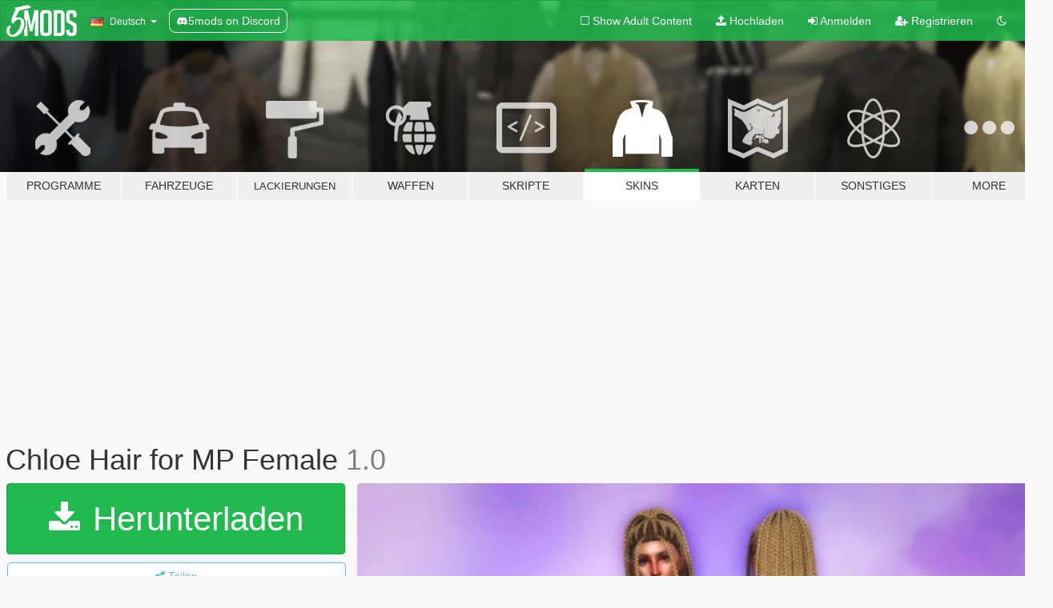

--- FILE ---
content_type: text/html; charset=utf-8
request_url: https://de.gta5-mods.com/player/chloe-hair-for-mp-female
body_size: 11117
content:

<!DOCTYPE html>
<html lang="de" dir="ltr">
<head>
	<title>
		Chloe Hair for MP Female - GTA5-Mods.com
	</title>

		<script
		  async
		  src="https://hb.vntsm.com/v4/live/vms/sites/gta5-mods.com/index.js"
        ></script>

        <script>
          self.__VM = self.__VM || [];
          self.__VM.push(function (admanager, scope) {
            scope.Config.buildPlacement((configBuilder) => {
              configBuilder.add("billboard");
              configBuilder.addDefaultOrUnique("mobile_mpu").setBreakPoint("mobile")
            }).display("top-ad");

            scope.Config.buildPlacement((configBuilder) => {
              configBuilder.add("leaderboard");
              configBuilder.addDefaultOrUnique("mobile_mpu").setBreakPoint("mobile")
            }).display("central-ad");

            scope.Config.buildPlacement((configBuilder) => {
              configBuilder.add("mpu");
              configBuilder.addDefaultOrUnique("mobile_mpu").setBreakPoint("mobile")
            }).display("side-ad");

            scope.Config.buildPlacement((configBuilder) => {
              configBuilder.add("leaderboard");
              configBuilder.addDefaultOrUnique("mpu").setBreakPoint({ mediaQuery: "max-width:1200px" })
            }).display("central-ad-2");

            scope.Config.buildPlacement((configBuilder) => {
              configBuilder.add("leaderboard");
              configBuilder.addDefaultOrUnique("mobile_mpu").setBreakPoint("mobile")
            }).display("bottom-ad");

            scope.Config.buildPlacement((configBuilder) => {
              configBuilder.add("desktop_takeover");
              configBuilder.addDefaultOrUnique("mobile_takeover").setBreakPoint("mobile")
            }).display("takeover-ad");

            scope.Config.get('mpu').display('download-ad-1');
          });
        </script>

	<meta charset="utf-8">
	<meta name="viewport" content="width=320, initial-scale=1.0, maximum-scale=1.0">
	<meta http-equiv="X-UA-Compatible" content="IE=edge">
	<meta name="msapplication-config" content="none">
	<meta name="theme-color" content="#20ba4e">
	<meta name="msapplication-navbutton-color" content="#20ba4e">
	<meta name="apple-mobile-web-app-capable" content="yes">
	<meta name="apple-mobile-web-app-status-bar-style" content="#20ba4e">
	<meta name="csrf-param" content="authenticity_token" />
<meta name="csrf-token" content="Uv9o/l5i+ADkufVLZVR1TVEjBmW9ryOkQnQwCHxFjdDHkqh0GY86heyPJuS2aAbHh2pjaXP74IKCQBOxEvtPGA==" />
	    <!--suppress ALL -->

    <meta property="og:url" content="https://de.gta5-mods.com/player/chloe-hair-for-mp-female">
    <meta property="og:title" content="Chloe Hair for MP Female">
    <meta property="og:description" content="🧁 Join my discord for more !  ★    ⋆ ✧About this mod: all LODS, optimized textures and mesh Made for MP Female vanilla body 3 hairstyle color options [ vanilla / dark roots / ombre ]   ⋆ Conversions from The Sims 4 to GTA V: TS4 Mesh &amp;amp; Textures credits: Simpliciaty Converted &amp;amp; Rigged by JinxStore   ⋆ ✧Installation methods:  a) [FiveM/SP] Add files to existing or new Durty Cloth Tool project. Save and stream it to SP or Fiv...">
    <meta property="og:site_name" content="GTA5-Mods.com">
    <meta property="og:image" content="https://img.gta5-mods.com/q75/images/chloe-hair-for-mp-female/92710c-8.png">

    <meta name="twitter:card" content="summary_large_image">
    <meta name="twitter:site" content="@5mods">
    <meta name="twitter:title" content="Chloe Hair for MP Female">
    <meta name="twitter:description" content="🧁 Join my discord for more !  ★    ⋆ ✧About this mod: all LODS, optimized textures and mesh Made for MP Female vanilla body 3 hairstyle color options [ vanilla / dark roots / ombre ]   ⋆ Conversions from The Sims 4 to GTA V: TS4 Mesh &amp;amp; Textures credits: Simpliciaty Converted &amp;amp; Rigged by JinxStore   ⋆ ✧Installation methods:  a) [FiveM/SP] Add files to existing or new Durty Cloth Tool project. Save and stream it to SP or Fiv...">
    <meta name="twitter:image" content="https://img.gta5-mods.com/q75/images/chloe-hair-for-mp-female/92710c-8.png">


	<link rel="shortcut icon" type="image/x-icon" href="https://images.gta5-mods.com/icons/favicon.png">
	<link rel="stylesheet" media="screen" href="/assets/application-7e510725ebc5c55e88a9fd87c027a2aa9e20126744fbac89762e0fd54819c399.css" />
	    <link rel="alternate" hreflang="id" href="https://id.gta5-mods.com/player/chloe-hair-for-mp-female">
    <link rel="alternate" hreflang="ms" href="https://ms.gta5-mods.com/player/chloe-hair-for-mp-female">
    <link rel="alternate" hreflang="bg" href="https://bg.gta5-mods.com/player/chloe-hair-for-mp-female">
    <link rel="alternate" hreflang="ca" href="https://ca.gta5-mods.com/player/chloe-hair-for-mp-female">
    <link rel="alternate" hreflang="cs" href="https://cs.gta5-mods.com/player/chloe-hair-for-mp-female">
    <link rel="alternate" hreflang="da" href="https://da.gta5-mods.com/player/chloe-hair-for-mp-female">
    <link rel="alternate" hreflang="de" href="https://de.gta5-mods.com/player/chloe-hair-for-mp-female">
    <link rel="alternate" hreflang="el" href="https://el.gta5-mods.com/player/chloe-hair-for-mp-female">
    <link rel="alternate" hreflang="en" href="https://www.gta5-mods.com/player/chloe-hair-for-mp-female">
    <link rel="alternate" hreflang="es" href="https://es.gta5-mods.com/player/chloe-hair-for-mp-female">
    <link rel="alternate" hreflang="fr" href="https://fr.gta5-mods.com/player/chloe-hair-for-mp-female">
    <link rel="alternate" hreflang="gl" href="https://gl.gta5-mods.com/player/chloe-hair-for-mp-female">
    <link rel="alternate" hreflang="ko" href="https://ko.gta5-mods.com/player/chloe-hair-for-mp-female">
    <link rel="alternate" hreflang="hi" href="https://hi.gta5-mods.com/player/chloe-hair-for-mp-female">
    <link rel="alternate" hreflang="it" href="https://it.gta5-mods.com/player/chloe-hair-for-mp-female">
    <link rel="alternate" hreflang="hu" href="https://hu.gta5-mods.com/player/chloe-hair-for-mp-female">
    <link rel="alternate" hreflang="mk" href="https://mk.gta5-mods.com/player/chloe-hair-for-mp-female">
    <link rel="alternate" hreflang="nl" href="https://nl.gta5-mods.com/player/chloe-hair-for-mp-female">
    <link rel="alternate" hreflang="nb" href="https://no.gta5-mods.com/player/chloe-hair-for-mp-female">
    <link rel="alternate" hreflang="pl" href="https://pl.gta5-mods.com/player/chloe-hair-for-mp-female">
    <link rel="alternate" hreflang="pt-BR" href="https://pt.gta5-mods.com/player/chloe-hair-for-mp-female">
    <link rel="alternate" hreflang="ro" href="https://ro.gta5-mods.com/player/chloe-hair-for-mp-female">
    <link rel="alternate" hreflang="ru" href="https://ru.gta5-mods.com/player/chloe-hair-for-mp-female">
    <link rel="alternate" hreflang="sl" href="https://sl.gta5-mods.com/player/chloe-hair-for-mp-female">
    <link rel="alternate" hreflang="fi" href="https://fi.gta5-mods.com/player/chloe-hair-for-mp-female">
    <link rel="alternate" hreflang="sv" href="https://sv.gta5-mods.com/player/chloe-hair-for-mp-female">
    <link rel="alternate" hreflang="vi" href="https://vi.gta5-mods.com/player/chloe-hair-for-mp-female">
    <link rel="alternate" hreflang="tr" href="https://tr.gta5-mods.com/player/chloe-hair-for-mp-female">
    <link rel="alternate" hreflang="uk" href="https://uk.gta5-mods.com/player/chloe-hair-for-mp-female">
    <link rel="alternate" hreflang="zh-CN" href="https://zh.gta5-mods.com/player/chloe-hair-for-mp-female">

  <script src="/javascripts/ads.js"></script>

		<!-- Nexus Google Tag Manager -->
		<script nonce="true">
//<![CDATA[
				window.dataLayer = window.dataLayer || [];

						window.dataLayer.push({
								login_status: 'Guest',
								user_id: undefined,
								gta5mods_id: undefined,
						});

//]]>
</script>
		<script nonce="true">
//<![CDATA[
				(function(w,d,s,l,i){w[l]=w[l]||[];w[l].push({'gtm.start':
				new Date().getTime(),event:'gtm.js'});var f=d.getElementsByTagName(s)[0],
				j=d.createElement(s),dl=l!='dataLayer'?'&l='+l:'';j.async=true;j.src=
				'https://www.googletagmanager.com/gtm.js?id='+i+dl;f.parentNode.insertBefore(j,f);
				})(window,document,'script','dataLayer','GTM-KCVF2WQ');

//]]>
</script>		<!-- End Nexus Google Tag Manager -->
</head>
<body class=" de">
	<!-- Google Tag Manager (noscript) -->
	<noscript><iframe src="https://www.googletagmanager.com/ns.html?id=GTM-KCVF2WQ"
										height="0" width="0" style="display:none;visibility:hidden"></iframe></noscript>
	<!-- End Google Tag Manager (noscript) -->

<div id="page-cover"></div>
<div id="page-loading">
	<span class="graphic"></span>
	<span class="message">Wird geladen...</span>
</div>

<div id="page-cover"></div>

<nav id="main-nav" class="navbar navbar-default">
  <div class="container">
    <div class="navbar-header">
      <a class="navbar-brand" href="/"></a>

      <ul class="nav navbar-nav">
        <li id="language-dropdown" class="dropdown">
          <a href="#language" class="dropdown-toggle" data-toggle="dropdown">
            <span class="famfamfam-flag-de icon"></span>&nbsp;
            <span class="language-name">Deutsch</span>
            <span class="caret"></span>
          </a>

          <ul class="dropdown-menu dropdown-menu-with-footer">
                <li>
                  <a href="https://id.gta5-mods.com/player/chloe-hair-for-mp-female">
                    <span class="famfamfam-flag-id"></span>
                    <span class="language-name">Bahasa Indonesia</span>
                  </a>
                </li>
                <li>
                  <a href="https://ms.gta5-mods.com/player/chloe-hair-for-mp-female">
                    <span class="famfamfam-flag-my"></span>
                    <span class="language-name">Bahasa Melayu</span>
                  </a>
                </li>
                <li>
                  <a href="https://bg.gta5-mods.com/player/chloe-hair-for-mp-female">
                    <span class="famfamfam-flag-bg"></span>
                    <span class="language-name">Български</span>
                  </a>
                </li>
                <li>
                  <a href="https://ca.gta5-mods.com/player/chloe-hair-for-mp-female">
                    <span class="famfamfam-flag-catalonia"></span>
                    <span class="language-name">Català</span>
                  </a>
                </li>
                <li>
                  <a href="https://cs.gta5-mods.com/player/chloe-hair-for-mp-female">
                    <span class="famfamfam-flag-cz"></span>
                    <span class="language-name">Čeština</span>
                  </a>
                </li>
                <li>
                  <a href="https://da.gta5-mods.com/player/chloe-hair-for-mp-female">
                    <span class="famfamfam-flag-dk"></span>
                    <span class="language-name">Dansk</span>
                  </a>
                </li>
                <li>
                  <a href="https://de.gta5-mods.com/player/chloe-hair-for-mp-female">
                    <span class="famfamfam-flag-de"></span>
                    <span class="language-name">Deutsch</span>
                  </a>
                </li>
                <li>
                  <a href="https://el.gta5-mods.com/player/chloe-hair-for-mp-female">
                    <span class="famfamfam-flag-gr"></span>
                    <span class="language-name">Ελληνικά</span>
                  </a>
                </li>
                <li>
                  <a href="https://www.gta5-mods.com/player/chloe-hair-for-mp-female">
                    <span class="famfamfam-flag-gb"></span>
                    <span class="language-name">English</span>
                  </a>
                </li>
                <li>
                  <a href="https://es.gta5-mods.com/player/chloe-hair-for-mp-female">
                    <span class="famfamfam-flag-es"></span>
                    <span class="language-name">Español</span>
                  </a>
                </li>
                <li>
                  <a href="https://fr.gta5-mods.com/player/chloe-hair-for-mp-female">
                    <span class="famfamfam-flag-fr"></span>
                    <span class="language-name">Français</span>
                  </a>
                </li>
                <li>
                  <a href="https://gl.gta5-mods.com/player/chloe-hair-for-mp-female">
                    <span class="famfamfam-flag-es-gl"></span>
                    <span class="language-name">Galego</span>
                  </a>
                </li>
                <li>
                  <a href="https://ko.gta5-mods.com/player/chloe-hair-for-mp-female">
                    <span class="famfamfam-flag-kr"></span>
                    <span class="language-name">한국어</span>
                  </a>
                </li>
                <li>
                  <a href="https://hi.gta5-mods.com/player/chloe-hair-for-mp-female">
                    <span class="famfamfam-flag-in"></span>
                    <span class="language-name">हिन्दी</span>
                  </a>
                </li>
                <li>
                  <a href="https://it.gta5-mods.com/player/chloe-hair-for-mp-female">
                    <span class="famfamfam-flag-it"></span>
                    <span class="language-name">Italiano</span>
                  </a>
                </li>
                <li>
                  <a href="https://hu.gta5-mods.com/player/chloe-hair-for-mp-female">
                    <span class="famfamfam-flag-hu"></span>
                    <span class="language-name">Magyar</span>
                  </a>
                </li>
                <li>
                  <a href="https://mk.gta5-mods.com/player/chloe-hair-for-mp-female">
                    <span class="famfamfam-flag-mk"></span>
                    <span class="language-name">Македонски</span>
                  </a>
                </li>
                <li>
                  <a href="https://nl.gta5-mods.com/player/chloe-hair-for-mp-female">
                    <span class="famfamfam-flag-nl"></span>
                    <span class="language-name">Nederlands</span>
                  </a>
                </li>
                <li>
                  <a href="https://no.gta5-mods.com/player/chloe-hair-for-mp-female">
                    <span class="famfamfam-flag-no"></span>
                    <span class="language-name">Norsk</span>
                  </a>
                </li>
                <li>
                  <a href="https://pl.gta5-mods.com/player/chloe-hair-for-mp-female">
                    <span class="famfamfam-flag-pl"></span>
                    <span class="language-name">Polski</span>
                  </a>
                </li>
                <li>
                  <a href="https://pt.gta5-mods.com/player/chloe-hair-for-mp-female">
                    <span class="famfamfam-flag-br"></span>
                    <span class="language-name">Português do Brasil</span>
                  </a>
                </li>
                <li>
                  <a href="https://ro.gta5-mods.com/player/chloe-hair-for-mp-female">
                    <span class="famfamfam-flag-ro"></span>
                    <span class="language-name">Română</span>
                  </a>
                </li>
                <li>
                  <a href="https://ru.gta5-mods.com/player/chloe-hair-for-mp-female">
                    <span class="famfamfam-flag-ru"></span>
                    <span class="language-name">Русский</span>
                  </a>
                </li>
                <li>
                  <a href="https://sl.gta5-mods.com/player/chloe-hair-for-mp-female">
                    <span class="famfamfam-flag-si"></span>
                    <span class="language-name">Slovenščina</span>
                  </a>
                </li>
                <li>
                  <a href="https://fi.gta5-mods.com/player/chloe-hair-for-mp-female">
                    <span class="famfamfam-flag-fi"></span>
                    <span class="language-name">Suomi</span>
                  </a>
                </li>
                <li>
                  <a href="https://sv.gta5-mods.com/player/chloe-hair-for-mp-female">
                    <span class="famfamfam-flag-se"></span>
                    <span class="language-name">Svenska</span>
                  </a>
                </li>
                <li>
                  <a href="https://vi.gta5-mods.com/player/chloe-hair-for-mp-female">
                    <span class="famfamfam-flag-vn"></span>
                    <span class="language-name">Tiếng Việt</span>
                  </a>
                </li>
                <li>
                  <a href="https://tr.gta5-mods.com/player/chloe-hair-for-mp-female">
                    <span class="famfamfam-flag-tr"></span>
                    <span class="language-name">Türkçe</span>
                  </a>
                </li>
                <li>
                  <a href="https://uk.gta5-mods.com/player/chloe-hair-for-mp-female">
                    <span class="famfamfam-flag-ua"></span>
                    <span class="language-name">Українська</span>
                  </a>
                </li>
                <li>
                  <a href="https://zh.gta5-mods.com/player/chloe-hair-for-mp-female">
                    <span class="famfamfam-flag-cn"></span>
                    <span class="language-name">中文</span>
                  </a>
                </li>
          </ul>
        </li>
        <li class="discord-link">
          <a href="https://discord.gg/2PR7aMzD4U" target="_blank" rel="noreferrer">
            <img src="https://images.gta5-mods.com/site/discord-header.svg" height="15px" alt="">
            <span>5mods on Discord</span>
          </a>
        </li>
      </ul>
    </div>

    <ul class="nav navbar-nav navbar-right">
        <li>
          <a href="/adult_filter" title="Light mode">
              <span class="fa fa-square-o"></span>
            <span>Show Adult <span class="adult-filter__content-text">Content</span></span>
          </a>
        </li>
      <li class="hidden-xs">
        <a href="/upload">
          <span class="icon fa fa-upload"></span>
          Hochladen
        </a>
      </li>

        <li>
          <a href="/login?r=/player/chloe-hair-for-mp-female">
            <span class="icon fa fa-sign-in"></span>
            <span class="login-text">Anmelden</span>
          </a>
        </li>

        <li class="hidden-xs">
          <a href="/register?r=/player/chloe-hair-for-mp-female">
            <span class="icon fa fa-user-plus"></span>
            Registrieren
          </a>
        </li>

        <li>
            <a href="/dark_mode" title="Dark mode">
              <span class="fa fa-moon-o"></span>
            </a>
        </li>

      <li id="search-dropdown">
        <a href="#search" class="dropdown-toggle" data-toggle="dropdown">
          <span class="fa fa-search"></span>
        </a>

        <div class="dropdown-menu">
          <div class="form-inline">
            <div class="form-group">
              <div class="input-group">
                <div class="input-group-addon"><span  class="fa fa-search"></span></div>
                <input type="text" class="form-control" placeholder="Nach GTA 5 Mods suchen">
              </div>
            </div>
            <button type="submit" class="btn btn-primary">
              Suchen
            </button>
          </div>
        </div>
      </li>
    </ul>
  </div>
</nav>

<div id="banner" class="player">
  <div class="container hidden-xs">
    <div id="intro">
      <h1 class="styled">Willkommen bei GTA5-Mods.com</h1>
      <p>Wähle eine der folgenden Kategorien, um die aktuellen GTA 5 PC Mods zu entdecken.</p>
    </div>
  </div>

  <div class="container">
    <ul id="navigation" class="clearfix de">
        <li class="tools ">
          <a href="/tools">
            <span class="icon-category"></span>
            <span class="label-border"></span>
            <span class="label-category ">
              <span>Programme</span>
            </span>
          </a>
        </li>
        <li class="vehicles ">
          <a href="/vehicles">
            <span class="icon-category"></span>
            <span class="label-border"></span>
            <span class="label-category ">
              <span>Fahrzeuge</span>
            </span>
          </a>
        </li>
        <li class="paintjobs ">
          <a href="/paintjobs">
            <span class="icon-category"></span>
            <span class="label-border"></span>
            <span class="label-category lg-small md-small xxs-small">
              <span>Lackierungen</span>
            </span>
          </a>
        </li>
        <li class="weapons ">
          <a href="/weapons">
            <span class="icon-category"></span>
            <span class="label-border"></span>
            <span class="label-category ">
              <span>Waffen</span>
            </span>
          </a>
        </li>
        <li class="scripts ">
          <a href="/scripts">
            <span class="icon-category"></span>
            <span class="label-border"></span>
            <span class="label-category ">
              <span>Skripte</span>
            </span>
          </a>
        </li>
        <li class="player active">
          <a href="/player">
            <span class="icon-category"></span>
            <span class="label-border"></span>
            <span class="label-category ">
              <span>Skins</span>
            </span>
          </a>
        </li>
        <li class="maps ">
          <a href="/maps">
            <span class="icon-category"></span>
            <span class="label-border"></span>
            <span class="label-category ">
              <span>Karten</span>
            </span>
          </a>
        </li>
        <li class="misc ">
          <a href="/misc">
            <span class="icon-category"></span>
            <span class="label-border"></span>
            <span class="label-category ">
              <span>Sonstiges</span>
            </span>
          </a>
        </li>
      <li id="more-dropdown" class="more dropdown">
        <a href="#more" class="dropdown-toggle" data-toggle="dropdown">
          <span class="icon-category"></span>
          <span class="label-border"></span>
          <span class="label-category ">
            <span>More</span>
          </span>
        </a>

        <ul class="dropdown-menu pull-right">
          <li>
            <a href="http://www.gta5cheats.com" target="_blank">
              <span class="fa fa-external-link"></span>
              GTA 5 Cheats
            </a>
          </li>
        </ul>
      </li>
    </ul>
  </div>
</div>

<div id="content">
  


<div id="file" class="container" data-user-file-id="248812">
  <div class="clearfix">
      <div id="top-ad" class="ad-container"></div>

    <h1>
      
      Chloe Hair for MP Female
      <span class="version">1.0</span>

    </h1>
  </div>


    <div id="file-container" class="row">
      <div class="col-sm-5 col-lg-4">

          <a href="/player/chloe-hair-for-mp-female/download/159286" class="btn btn-primary btn-download" >
            <span class="fa fa-download"></span>
            Herunterladen
          </a>

        <div class="file-actions">

          <div class="row">
            <div class="col-xs-12 share-container">
              <div id="share-list">
                <ul>
                  <li>
                    <a href="#share-facebook" class="facebook" title="Mit Facebook teilen">
                      <span class="fa fa-facebook"></span>
                    </a>
                  </li>
                  <li>
                    <a href="#share-twitter" class="twitter" title="Mit Twitter teilen" data-text="Chloe Hair for MP Female">
                      <span class="fa fa-twitter"></span>
                    </a>
                  </li>
                  <li>
                    <a href="#share-vk" class="vk" title="Mit VKontakte teilen">
                      <span class="fa fa-vk"></span>
                    </a>
                  </li>
                </ul>
              </div>

              <button class="btn btn-o-info btn-block">
                <span class="fa fa-share-alt "></span>
                <span>Teilen</span>
              </button>
            </div>

          </div>
        </div>
        <div class="panel panel-default">
          <div class="panel-body">
            <div class="user-panel row">
              <div class="col-xs-3">
                <a href="/users/jinxmods">
                  <img class="img-responsive" src="https://img.gta5-mods.com/q75-w100-h100-cfill/avatars/1400917/d5f7aa-logo jinx.png" alt="D5f7aa logo jinx" />
                </a>
              </div>
              <div class="col-xs-9">
                <a class="username" href="/users/jinxmods">jinxmods</a>
                  <br/>
                  <div class="user-social">
                    <a title="Homepage" target="_blank" href="https://forge.plebmasters.de/creators/JinxStore"><span class="fa fa-home"></span></a>



<a title="Instagram" target="_blank" href="https://www.instagram.com/jinxstoremods"><span class="fa fa-instagram"></span></a>






<a title="Discord Server" target="_blank" href="https://discord.gg/jinxstore"><span class="fa fa-discord size-30"></span></a>

                  </div>

                  


              </div>
            </div>
          </div>
        </div>

          <div class="panel panel-default hidden-xs">
            <div class="panel-body">
  <h3 class="mt-0">
    <i class="fa fa-list-alt"></i>
    <span class="translation_missing" title="translation missing: de.user_file.all_versions">All Versions</span>
  </h3>
      <div class="well pull-left file-version-container ">
        <div class="pull-left">
          <i class="fa fa-file"></i>&nbsp;1.0 <span>(current)</span>
          <p>
            <span class="num-downloads">3.179 Downloads <span class="file-size">, 2,91 MB</span></span>
            <br/><span class="num-downloads">29. August 2023</span>
          </p>
        </div>
        <div class="pull-right" >
                  <a target="_blank" href="https://www.virustotal.com/gui/file/d463fbde89804bf91cf2c8923073f5ccd986543fecbcd96eec1519d514011bf5/detection/f-d463fbde89804bf91cf2c8923073f5ccd986543fecbcd96eec1519d514011bf5-1693333970"><i data-container="body" data-trigger="hover" data-toggle="popover" data-placement="top" data-html="true" data-title="<b class='color-success'>This file is safe <i class='fa fa-check-circle-o'></i></b>" data-content="<i>This file has been scanned for viruses and is safe to download.</i>" class="fa fa-shield vt-version"></i></a>

              <a target="_blank" href="/player/chloe-hair-for-mp-female/download/159286"><i class="fa fa-download download-version"></i></a>
        </div>
      </div>
</div>
          </div>

          <div id="side-ad" class="ad-container"></div>

        <div class="file-list">
            <div class="col-xs-12 hidden-xs">
              <h4>More mods by <a class="username" href="/users/jinxmods">jinxmods</a>:</h4>
                
<div class="file-list-obj">
  <a href="/player/liv-hair-for-mp-female-jinxmods" title="Liv Hair for MP Female" class="preview empty">

    <img title="Liv Hair for MP Female" class="img-responsive" alt="Liv Hair for MP Female" src="https://img.gta5-mods.com/q75-w500-h333-cfill/images/liv-hair-for-mp-female-jinxmods/6e132f-0.png" />

      <ul class="categories">
            <li>Add-On</li>
            <li>Hair</li>
      </ul>

      <div class="stats">
        <div>
            <span title="5.0 star rating">
              <span class="fa fa-star"></span> 5.0
            </span>
        </div>
        <div>
          <span title="1.866 Downloads">
            <span class="fa fa-download"></span> 1.866
          </span>
          <span class="stats-likes" title="15 Likes">
            <span class="fa fa-thumbs-up"></span> 15
          </span>
        </div>
      </div>

  </a>
  <div class="details">
    <div class="top">
      <div class="name">
        <a href="/player/liv-hair-for-mp-female-jinxmods" title="Liv Hair for MP Female">
          <span dir="ltr">Liv Hair for MP Female</span>
        </a>
      </div>
        <div class="version" dir="ltr" title="1.0">1.0</div>
    </div>
    <div class="bottom">
      <span class="bottom-by">By</span> <a href="/users/jinxmods" title="jinxmods">jinxmods</a>
    </div>
  </div>
</div>
                
<div class="file-list-obj">
  <a href="/player/beanie-hair-for-mp-female" title="Beanie Hair for MP Female" class="preview empty">

    <img title="Beanie Hair for MP Female" class="img-responsive" alt="Beanie Hair for MP Female" src="https://img.gta5-mods.com/q75-w500-h333-cfill/images/beanie-hair-for-mp-female/c2fc3f-0.png" />

      <ul class="categories">
            <li>Hair</li>
            <li>Kopfbedeckung</li>
      </ul>

      <div class="stats">
        <div>
            <span title="5.0 star rating">
              <span class="fa fa-star"></span> 5.0
            </span>
        </div>
        <div>
          <span title="1.724 Downloads">
            <span class="fa fa-download"></span> 1.724
          </span>
          <span class="stats-likes" title="20 Likes">
            <span class="fa fa-thumbs-up"></span> 20
          </span>
        </div>
      </div>

  </a>
  <div class="details">
    <div class="top">
      <div class="name">
        <a href="/player/beanie-hair-for-mp-female" title="Beanie Hair for MP Female">
          <span dir="ltr">Beanie Hair for MP Female</span>
        </a>
      </div>
    </div>
    <div class="bottom">
      <span class="bottom-by">By</span> <a href="/users/jinxmods" title="jinxmods">jinxmods</a>
    </div>
  </div>
</div>
                
<div class="file-list-obj">
  <a href="/player/bikini-with-pareo" title="Bikini with Pareo for MP Female " class="preview empty">

    <img title="Bikini with Pareo for MP Female " class="img-responsive" alt="Bikini with Pareo for MP Female " src="https://img.gta5-mods.com/q75-w500-h333-cfill/images/bikini-with-pareo/81432c-1.png" />

      <ul class="categories">
            <li>Clothing</li>
      </ul>

      <div class="stats">
        <div>
            <span title="5.0 star rating">
              <span class="fa fa-star"></span> 5.0
            </span>
        </div>
        <div>
          <span title="8.404 Downloads">
            <span class="fa fa-download"></span> 8.404
          </span>
          <span class="stats-likes" title="105 Likes">
            <span class="fa fa-thumbs-up"></span> 105
          </span>
        </div>
      </div>

  </a>
  <div class="details">
    <div class="top">
      <div class="name">
        <a href="/player/bikini-with-pareo" title="Bikini with Pareo for MP Female ">
          <span dir="ltr">Bikini with Pareo for MP Female </span>
        </a>
      </div>
        <div class="version" dir="ltr" title="3.0">3.0</div>
    </div>
    <div class="bottom">
      <span class="bottom-by">By</span> <a href="/users/jinxmods" title="jinxmods">jinxmods</a>
    </div>
  </div>
</div>
                
<div class="file-list-obj">
  <a href="/player/sequin-dress-for-mp-female" title="Sequin Dress for MP Female" class="preview empty">

    <img title="Sequin Dress for MP Female" class="img-responsive" alt="Sequin Dress for MP Female" src="https://img.gta5-mods.com/q75-w500-h333-cfill/images/sequin-dress-for-mp-female/014fdd-Untitleddesign.png" />

      <ul class="categories">
            <li>Clothing</li>
            <li>Hair</li>
      </ul>

      <div class="stats">
        <div>
            <span title="5.0 star rating">
              <span class="fa fa-star"></span> 5.0
            </span>
        </div>
        <div>
          <span title="2.350 Downloads">
            <span class="fa fa-download"></span> 2.350
          </span>
          <span class="stats-likes" title="31 Likes">
            <span class="fa fa-thumbs-up"></span> 31
          </span>
        </div>
      </div>

  </a>
  <div class="details">
    <div class="top">
      <div class="name">
        <a href="/player/sequin-dress-for-mp-female" title="Sequin Dress for MP Female">
          <span dir="ltr">Sequin Dress for MP Female</span>
        </a>
      </div>
    </div>
    <div class="bottom">
      <span class="bottom-by">By</span> <a href="/users/jinxmods" title="jinxmods">jinxmods</a>
    </div>
  </div>
</div>
                
<div class="file-list-obj">
  <a href="/player/twisted-top-for-mp-female" title="Twisted Top for MP Female" class="preview empty">

    <img title="Twisted Top for MP Female" class="img-responsive" alt="Twisted Top for MP Female" src="https://img.gta5-mods.com/q75-w500-h333-cfill/images/twisted-top-for-mp-female/6a52e4-Untitledesignopy.png" />

      <ul class="categories">
            <li>Shirt</li>
            <li>Jacket</li>
      </ul>

      <div class="stats">
        <div>
            <span title="5.0 star rating">
              <span class="fa fa-star"></span> 5.0
            </span>
        </div>
        <div>
          <span title="1.010 Downloads">
            <span class="fa fa-download"></span> 1.010
          </span>
          <span class="stats-likes" title="13 Likes">
            <span class="fa fa-thumbs-up"></span> 13
          </span>
        </div>
      </div>

  </a>
  <div class="details">
    <div class="top">
      <div class="name">
        <a href="/player/twisted-top-for-mp-female" title="Twisted Top for MP Female">
          <span dir="ltr">Twisted Top for MP Female</span>
        </a>
      </div>
        <div class="version" dir="ltr" title="1">1</div>
    </div>
    <div class="bottom">
      <span class="bottom-by">By</span> <a href="/users/jinxmods" title="jinxmods">jinxmods</a>
    </div>
  </div>
</div>
            </div>

        </div>
      </div>

      <div class="col-sm-7 col-lg-8">
          <div id="file-media">
            <!-- Cover Media -->
            <div class="text-center">

                <a target="_blank" class="thumbnail mfp-image cover-media" title="Chloe Hair for MP Female" href="https://img.gta5-mods.com/q95/images/chloe-hair-for-mp-female/92710c-8.png"><img class="img-responsive" src="https://img.gta5-mods.com/q85-w800/images/chloe-hair-for-mp-female/92710c-8.png" alt="92710c 8" /></a>
            </div>

            <!-- Remaining Media -->
              <div class="media-thumbnails row">
                    <div class="col-xs-4 col-md-2">
                      <a target="_blank" class="thumbnail mfp-image" title="Chloe Hair for MP Female" href="https://img.gta5-mods.com/q95/images/chloe-hair-for-mp-female/a90bba-2.png"><img class="img-responsive" src="https://img.gta5-mods.com/q75-w350-h233-cfill/images/chloe-hair-for-mp-female/a90bba-2.png" alt="A90bba 2" /></a>
                    </div>

              </div>

          </div>

        <h3 class="clearfix" dir="auto">
          <div class="pull-left file-stats">
            <i class="fa fa-cloud-download pull-left download-icon"></i>
            <div class="file-stat file-downloads pull-left">
              <span class="num-downloads">3.180</span>
              <label>Downloads</label>
            </div>
            <i class="fa fa-thumbs-o-up pull-left like-icon"></i>
            <div class="file-stat file-likes pull-left">
              <span class="num-likes">58</span>
              <label>Likes</label>
            </div>
          </div>

                <span class="comment-average-container pull-right">
                    <span class="comment-average-rating" data-rating="5.0"></span>
                    <label>5.0 von 5 Sternen (3 Stimmen)</label>
                </span>
        </h3>
        <div id="featured-comment">
          <ul class="media-list pinned-comments">
            
          </ul>
        </div>
        <div class="visible-xs-block">
          <div class="panel panel-default">
            <div class="panel-body">
              <div class="file-description">
                      <span class="description-body description-collapsed" dir="auto">
                        🧁 <b>Join my <a href="https://discord.gg/jinxstore">discord</a> for more !  ★ </b><br/><br/> ⋆ ✧<b>About this mod:</b><br/>all LODS, optimized textures and mesh<br/>Made for MP Female vanilla body<br/>3 hairstyle color options [ vanilla / dark roots / ombre ]<br/><br/><b> ⋆ Conversions from The Sims 4 to GTA V:</b><br/>TS4 Mesh &amp; Textures credits: <a href="https://www.patreon.com/posts/chloe-hair-75273395">Simpliciaty</a><br/>Converted &amp; Rigged by JinxStore<br/><br/> ⋆ ✧<b>Installation methods: </b><br/><b>a)</b> [FiveM/SP] Add files to existing or new <a href="https://gta.clothing/index.html">Durty Cloth Tool</a> project.<br/>Save and stream it to SP or Fivem. <br/><b>b)</b> [SP Only] Install files to <a href="https://www.gta5-mods.com/misc/mpclothes-addon-clothing-slots">MP Clothes</a><br/><br/> ⋆ ✧<b>Terms of use:</b><br/>Do not re-sell, share, spread or leak my mods!<br/>Do not modify/retexture without my permission<br/>Do not add to any clothing packs
                        <div class="read-more-button-container">
                          <div class="read-more-gradient"></div>
                          <div class="read-more-button">Show Full Description</div>
                        </div>
                      </span>
              </div>
                <div id=tag-list>
                    <div>
                      <a href="/all/tags/hair/most-downloaded">
                            <span class="label label-default">
                              <span class="fa fa-tag"></span>
                              Hair
                            </span>
                      </a>
                    </div>
                </div>


              <div id="file-dates">

                <br/>
                <small title="Dienstag, 29. August 2023, 18:32 Uhr">
                  <strong>Zuerst hochgeladen:</strong>
                  29. August 2023
                  
                </small>

                  <br/>
                  <small title="Dienstag, 29. August 2023, 22:12 Uhr">
                    <strong>Letztes Update:</strong>
                    29. August 2023
                  </small>

                  <br/>
                  <small title="Sonntag, 18. Januar 2026, 18:48 Uhr">
                    <strong>Last Downloaded:</strong>
                    vor 15 Minuten
                  </small>
              </div>
            </div>
          </div>

          <div class="panel panel-default visible-xs-block">
            <div class="panel-body">
  <h3 class="mt-0">
    <i class="fa fa-list-alt"></i>
    <span class="translation_missing" title="translation missing: de.user_file.all_versions">All Versions</span>
  </h3>
      <div class="well pull-left file-version-container ">
        <div class="pull-left">
          <i class="fa fa-file"></i>&nbsp;1.0 <span>(current)</span>
          <p>
            <span class="num-downloads">3.179 Downloads <span class="file-size">, 2,91 MB</span></span>
            <br/><span class="num-downloads">29. August 2023</span>
          </p>
        </div>
        <div class="pull-right" >
                  <a target="_blank" href="https://www.virustotal.com/gui/file/d463fbde89804bf91cf2c8923073f5ccd986543fecbcd96eec1519d514011bf5/detection/f-d463fbde89804bf91cf2c8923073f5ccd986543fecbcd96eec1519d514011bf5-1693333970"><i data-container="body" data-trigger="hover" data-toggle="popover" data-placement="top" data-html="true" data-title="<b class='color-success'>This file is safe <i class='fa fa-check-circle-o'></i></b>" data-content="<i>This file has been scanned for viruses and is safe to download.</i>" class="fa fa-shield vt-version"></i></a>

              <a target="_blank" href="/player/chloe-hair-for-mp-female/download/159286"><i class="fa fa-download download-version"></i></a>
        </div>
      </div>
</div>
          </div>

          <h3 class="clearfix comments-stats" dir="auto">
              <span class="pull-left">
                  <span class="num-comments" data-count="5">5 Kommentare</span>
              </span>
          </h3>
          <div id="comments_mobile"></div>

          <div class="file-list">
              <div class="col-xs-12">
                <h4>More mods by <a class="username" href="/users/jinxmods">jinxmods</a>:</h4>
                  
<div class="file-list-obj">
  <a href="/player/liv-hair-for-mp-female-jinxmods" title="Liv Hair for MP Female" class="preview empty">

    <img title="Liv Hair for MP Female" class="img-responsive" alt="Liv Hair for MP Female" src="https://img.gta5-mods.com/q75-w500-h333-cfill/images/liv-hair-for-mp-female-jinxmods/6e132f-0.png" />

      <ul class="categories">
            <li>Add-On</li>
            <li>Hair</li>
      </ul>

      <div class="stats">
        <div>
            <span title="5.0 star rating">
              <span class="fa fa-star"></span> 5.0
            </span>
        </div>
        <div>
          <span title="1.866 Downloads">
            <span class="fa fa-download"></span> 1.866
          </span>
          <span class="stats-likes" title="15 Likes">
            <span class="fa fa-thumbs-up"></span> 15
          </span>
        </div>
      </div>

  </a>
  <div class="details">
    <div class="top">
      <div class="name">
        <a href="/player/liv-hair-for-mp-female-jinxmods" title="Liv Hair for MP Female">
          <span dir="ltr">Liv Hair for MP Female</span>
        </a>
      </div>
        <div class="version" dir="ltr" title="1.0">1.0</div>
    </div>
    <div class="bottom">
      <span class="bottom-by">By</span> <a href="/users/jinxmods" title="jinxmods">jinxmods</a>
    </div>
  </div>
</div>
                  
<div class="file-list-obj">
  <a href="/player/beanie-hair-for-mp-female" title="Beanie Hair for MP Female" class="preview empty">

    <img title="Beanie Hair for MP Female" class="img-responsive" alt="Beanie Hair for MP Female" src="https://img.gta5-mods.com/q75-w500-h333-cfill/images/beanie-hair-for-mp-female/c2fc3f-0.png" />

      <ul class="categories">
            <li>Hair</li>
            <li>Kopfbedeckung</li>
      </ul>

      <div class="stats">
        <div>
            <span title="5.0 star rating">
              <span class="fa fa-star"></span> 5.0
            </span>
        </div>
        <div>
          <span title="1.724 Downloads">
            <span class="fa fa-download"></span> 1.724
          </span>
          <span class="stats-likes" title="20 Likes">
            <span class="fa fa-thumbs-up"></span> 20
          </span>
        </div>
      </div>

  </a>
  <div class="details">
    <div class="top">
      <div class="name">
        <a href="/player/beanie-hair-for-mp-female" title="Beanie Hair for MP Female">
          <span dir="ltr">Beanie Hair for MP Female</span>
        </a>
      </div>
    </div>
    <div class="bottom">
      <span class="bottom-by">By</span> <a href="/users/jinxmods" title="jinxmods">jinxmods</a>
    </div>
  </div>
</div>
                  
<div class="file-list-obj">
  <a href="/player/bikini-with-pareo" title="Bikini with Pareo for MP Female " class="preview empty">

    <img title="Bikini with Pareo for MP Female " class="img-responsive" alt="Bikini with Pareo for MP Female " src="https://img.gta5-mods.com/q75-w500-h333-cfill/images/bikini-with-pareo/81432c-1.png" />

      <ul class="categories">
            <li>Clothing</li>
      </ul>

      <div class="stats">
        <div>
            <span title="5.0 star rating">
              <span class="fa fa-star"></span> 5.0
            </span>
        </div>
        <div>
          <span title="8.404 Downloads">
            <span class="fa fa-download"></span> 8.404
          </span>
          <span class="stats-likes" title="105 Likes">
            <span class="fa fa-thumbs-up"></span> 105
          </span>
        </div>
      </div>

  </a>
  <div class="details">
    <div class="top">
      <div class="name">
        <a href="/player/bikini-with-pareo" title="Bikini with Pareo for MP Female ">
          <span dir="ltr">Bikini with Pareo for MP Female </span>
        </a>
      </div>
        <div class="version" dir="ltr" title="3.0">3.0</div>
    </div>
    <div class="bottom">
      <span class="bottom-by">By</span> <a href="/users/jinxmods" title="jinxmods">jinxmods</a>
    </div>
  </div>
</div>
                  
<div class="file-list-obj">
  <a href="/player/sequin-dress-for-mp-female" title="Sequin Dress for MP Female" class="preview empty">

    <img title="Sequin Dress for MP Female" class="img-responsive" alt="Sequin Dress for MP Female" src="https://img.gta5-mods.com/q75-w500-h333-cfill/images/sequin-dress-for-mp-female/014fdd-Untitleddesign.png" />

      <ul class="categories">
            <li>Clothing</li>
            <li>Hair</li>
      </ul>

      <div class="stats">
        <div>
            <span title="5.0 star rating">
              <span class="fa fa-star"></span> 5.0
            </span>
        </div>
        <div>
          <span title="2.350 Downloads">
            <span class="fa fa-download"></span> 2.350
          </span>
          <span class="stats-likes" title="31 Likes">
            <span class="fa fa-thumbs-up"></span> 31
          </span>
        </div>
      </div>

  </a>
  <div class="details">
    <div class="top">
      <div class="name">
        <a href="/player/sequin-dress-for-mp-female" title="Sequin Dress for MP Female">
          <span dir="ltr">Sequin Dress for MP Female</span>
        </a>
      </div>
    </div>
    <div class="bottom">
      <span class="bottom-by">By</span> <a href="/users/jinxmods" title="jinxmods">jinxmods</a>
    </div>
  </div>
</div>
                  
<div class="file-list-obj">
  <a href="/player/twisted-top-for-mp-female" title="Twisted Top for MP Female" class="preview empty">

    <img title="Twisted Top for MP Female" class="img-responsive" alt="Twisted Top for MP Female" src="https://img.gta5-mods.com/q75-w500-h333-cfill/images/twisted-top-for-mp-female/6a52e4-Untitledesignopy.png" />

      <ul class="categories">
            <li>Shirt</li>
            <li>Jacket</li>
      </ul>

      <div class="stats">
        <div>
            <span title="5.0 star rating">
              <span class="fa fa-star"></span> 5.0
            </span>
        </div>
        <div>
          <span title="1.010 Downloads">
            <span class="fa fa-download"></span> 1.010
          </span>
          <span class="stats-likes" title="13 Likes">
            <span class="fa fa-thumbs-up"></span> 13
          </span>
        </div>
      </div>

  </a>
  <div class="details">
    <div class="top">
      <div class="name">
        <a href="/player/twisted-top-for-mp-female" title="Twisted Top for MP Female">
          <span dir="ltr">Twisted Top for MP Female</span>
        </a>
      </div>
        <div class="version" dir="ltr" title="1">1</div>
    </div>
    <div class="bottom">
      <span class="bottom-by">By</span> <a href="/users/jinxmods" title="jinxmods">jinxmods</a>
    </div>
  </div>
</div>
              </div>
          </div>

        </div>

        <div class="hidden-xs">

          <ul class="nav nav-tabs" role="tablist">
              <li role="presentation" class="active">
                <a class="url-push" href="#description_tab" aria-controls="home" role="tab" data-toggle="tab">
                  <i class="fa fa-file-text-o"></i>
                  &nbsp;Description
                </a>
              </li>
              <li role="presentation">
                <a class="url-push" href="#comments_tab" aria-controls="profile" role="tab" data-toggle="tab">
                  <i class="fa fa-comments-o"></i>
                  &nbsp;Comments (5)
                </a>
              </li>
          </ul>

          <div class="tab-content">

            <!-- Default / Description Tab -->
            <div role="tabpanel" class="tab-pane  active " id="description_tab">
              <div class="panel panel-default" style="margin-top: 8px">
                <div class="panel-body">
                  <div class="file-description">
                        <span class="description-body " dir="auto">
                          🧁 <b>Join my <a href="https://discord.gg/jinxstore">discord</a> for more !  ★ </b><br/><br/> ⋆ ✧<b>About this mod:</b><br/>all LODS, optimized textures and mesh<br/>Made for MP Female vanilla body<br/>3 hairstyle color options [ vanilla / dark roots / ombre ]<br/><br/><b> ⋆ Conversions from The Sims 4 to GTA V:</b><br/>TS4 Mesh &amp; Textures credits: <a href="https://www.patreon.com/posts/chloe-hair-75273395">Simpliciaty</a><br/>Converted &amp; Rigged by JinxStore<br/><br/> ⋆ ✧<b>Installation methods: </b><br/><b>a)</b> [FiveM/SP] Add files to existing or new <a href="https://gta.clothing/index.html">Durty Cloth Tool</a> project.<br/>Save and stream it to SP or Fivem. <br/><b>b)</b> [SP Only] Install files to <a href="https://www.gta5-mods.com/misc/mpclothes-addon-clothing-slots">MP Clothes</a><br/><br/> ⋆ ✧<b>Terms of use:</b><br/>Do not re-sell, share, spread or leak my mods!<br/>Do not modify/retexture without my permission<br/>Do not add to any clothing packs
                        </span>
                  </div>
                <div id=tag-list>
                    <div>
                      <a href="/all/tags/hair/most-downloaded">
                            <span class="label label-default">
                              <span class="fa fa-tag"></span>
                              Hair
                            </span>
                      </a>
                    </div>
                </div>


                  <div id="file-dates">

                    <br/>
                    <small title="Dienstag, 29. August 2023, 18:32 Uhr">
                      <strong>Zuerst hochgeladen:</strong>
                      29. August 2023
                      
                    </small>

                      <br/>
                      <small title="Dienstag, 29. August 2023, 22:12 Uhr">
                        <strong>Letztes Update:</strong>
                        29. August 2023
                      </small>

                      <br/>
                      <small title="Sonntag, 18. Januar 2026, 18:48 Uhr">
                        <strong>Last Downloaded:</strong>
                        vor 15 Minuten
                      </small>
                  </div>
                </div>
              </div>
            </div>

            <!-- Comments Tab -->
            <div role="tabpanel" class="tab-pane " id="comments_tab">
              <div id="comments">
                <ul class="media-list pinned-comments">
                 

                </ul>


                <ul class="media-list comments-list">
                  
    <li id="comment-2185680" class="comment media " data-comment-id="2185680" data-username="jinxmods" data-mentions="[]">
      <div class="media-left">
        <a href="/users/jinxmods"><img class="media-object" src="https://img.gta5-mods.com/q75-w100-h100-cfill/avatars/1400917/d5f7aa-logo jinx.png" alt="D5f7aa logo jinx" /></a>
      </div>
      <div class="media-body">
        <div class="panel panel-default">
          <div class="panel-body">
            <div class="media-heading clearfix">
              <div class="pull-left flip" dir="auto">
                <a href="/users/jinxmods">jinxmods</a>
                    <label class="label label-primary">Autor</label>
              </div>
              <div class="pull-right flip">
                

                
              </div>
            </div>

            <div class="comment-text " dir="auto"><p>to mods:
<br />conversion was approved by original author.
<br />https://prnt.sc/-0XZhkUDLRER</p></div>

            <div class="media-details clearfix">
              <div class="row">
                <div class="col-md-8 text-left flip">


                  

                  
                </div>
                <div class="col-md-4 text-right flip" title="Dienstag, 29. August 2023, 19:49 Uhr">29. August 2023</div>
              </div>
            </div>
          </div>
        </div>
      </div>
    </li>

    <li id="comment-2185710" class="comment media " data-comment-id="2185710" data-username="DgtlBrandxn" data-mentions="[&quot;jinxmods&quot;]">
      <div class="media-left">
        <a href="/users/DgtlBrandxn"><img class="media-object" src="https://img.gta5-mods.com/q75-w100-h100-cfill/avatars/1727387/60229a-logo.png" alt="60229a logo" /></a>
      </div>
      <div class="media-body">
        <div class="panel panel-default">
          <div class="panel-body">
            <div class="media-heading clearfix">
              <div class="pull-left flip" dir="auto">
                <a href="/users/DgtlBrandxn">DgtlBrandxn</a>
                    <label class="label label-warning">Moderator</label>
              </div>
              <div class="pull-right flip">
                

                
              </div>
            </div>

            <div class="comment-text " dir="auto"><p><a class="mention" href="/users/jinxmods">@jinxmods</a> Thank you!</p></div>

            <div class="media-details clearfix">
              <div class="row">
                <div class="col-md-8 text-left flip">


                  

                  
                </div>
                <div class="col-md-4 text-right flip" title="Dienstag, 29. August 2023, 22:13 Uhr">29. August 2023</div>
              </div>
            </div>
          </div>
        </div>
      </div>
    </li>

    <li id="comment-2185729" class="comment media " data-comment-id="2185729" data-username="STRUT Mods" data-mentions="[]">
      <div class="media-left">
        <a href="/users/STRUT%20Mods"><img class="media-object" src="https://img.gta5-mods.com/q75-w100-h100-cfill/avatars/1748749/ae0dcc-star link (2).png" alt="Ae0dcc star link (2)" /></a>
      </div>
      <div class="media-body">
        <div class="panel panel-default">
          <div class="panel-body">
            <div class="media-heading clearfix">
              <div class="pull-left flip" dir="auto">
                <a href="/users/STRUT%20Mods">STRUT Mods</a>
                    
              </div>
              <div class="pull-right flip">
                

                <span class="comment-rating" data-rating="5.0"></span>
              </div>
            </div>

            <div class="comment-text " dir="auto"><p>So cute!</p></div>

            <div class="media-details clearfix">
              <div class="row">
                <div class="col-md-8 text-left flip">


                  

                  
                </div>
                <div class="col-md-4 text-right flip" title="Dienstag, 29. August 2023, 23:37 Uhr">29. August 2023</div>
              </div>
            </div>
          </div>
        </div>
      </div>
    </li>

    <li id="comment-2189683" class="comment media " data-comment-id="2189683" data-username="HumbleHustleCC" data-mentions="[]">
      <div class="media-left">
        <a href="/users/HumbleHustleCC"><img class="media-object" src="https://img.gta5-mods.com/q75-w100-h100-cfill/avatars/1440553/529f43--HustleCrew Logo.png" alt="529f43  hustlecrew logo" /></a>
      </div>
      <div class="media-body">
        <div class="panel panel-default">
          <div class="panel-body">
            <div class="media-heading clearfix">
              <div class="pull-left flip" dir="auto">
                <a href="/users/HumbleHustleCC">HumbleHustleCC</a>
                    
              </div>
              <div class="pull-right flip">
                

                <span class="comment-rating" data-rating="5.0"></span>
              </div>
            </div>

            <div class="comment-text " dir="auto"><p>Really nice.!!</p></div>

            <div class="media-details clearfix">
              <div class="row">
                <div class="col-md-8 text-left flip">


                  

                  
                </div>
                <div class="col-md-4 text-right flip" title="Mittwoch, 13. September 2023, 21:25 Uhr">13. September 2023</div>
              </div>
            </div>
          </div>
        </div>
      </div>
    </li>

    <li id="comment-2203240" class="comment media " data-comment-id="2203240" data-username="FrankSinatra" data-mentions="[]">
      <div class="media-left">
        <a href="/users/FrankSinatra"><img class="media-object" src="https://img.gta5-mods.com/q75-w100-h100-cfill/avatars/1523605/132840-Small jai.jpg" alt="132840 small jai" /></a>
      </div>
      <div class="media-body">
        <div class="panel panel-default">
          <div class="panel-body">
            <div class="media-heading clearfix">
              <div class="pull-left flip" dir="auto">
                <a href="/users/FrankSinatra">FrankSinatra</a>
                    
              </div>
              <div class="pull-right flip">
                

                <span class="comment-rating" data-rating="5.0"></span>
              </div>
            </div>

            <div class="comment-text " dir="auto"><p>Looks nice.</p></div>

            <div class="media-details clearfix">
              <div class="row">
                <div class="col-md-8 text-left flip">


                  

                  
                </div>
                <div class="col-md-4 text-right flip" title="Sonntag, 29. Oktober 2023, 17:47 Uhr">29. Oktober 2023</div>
              </div>
            </div>
          </div>
        </div>
      </div>
    </li>

               </ul>

                  <div class="alert alert-info">
                    Nimm an der Unterhaltung teil! <a href="/login?r=/player/chloe-hair-for-mp-female">Melde dich an</a> oder <a href="/register?r=/player/chloe-hair-for-mp-female">registriere dich</a> um zu kommentieren.
                  </div>
              </div>
            </div>

          </div>

            <div id="central-ad-2" class="ad-container"></div>
        </div>
      </div>
    </div>

  <div class="modal fade" id="downloadModal" tabindex="-1" role="dialog">
    <div class="modal-dialog" role="document">
      <div class="modal-content">
        <div class="modal-body">
          <div class="panel panel-default">
            <div class="panel-body">
  <h3 class="mt-0">
    <i class="fa fa-list-alt"></i>
    <span class="translation_missing" title="translation missing: de.user_file.all_versions">All Versions</span>
  </h3>
      <div class="well pull-left file-version-container ">
        <div class="pull-left">
          <i class="fa fa-file"></i>&nbsp;1.0 <span>(current)</span>
          <p>
            <span class="num-downloads">3.179 Downloads <span class="file-size">, 2,91 MB</span></span>
            <br/><span class="num-downloads">29. August 2023</span>
          </p>
        </div>
        <div class="pull-right" >
                  <a target="_blank" href="https://www.virustotal.com/gui/file/d463fbde89804bf91cf2c8923073f5ccd986543fecbcd96eec1519d514011bf5/detection/f-d463fbde89804bf91cf2c8923073f5ccd986543fecbcd96eec1519d514011bf5-1693333970"><i data-container="body" data-trigger="hover" data-toggle="popover" data-placement="top" data-html="true" data-title="<b class='color-success'>This file is safe <i class='fa fa-check-circle-o'></i></b>" data-content="<i>This file has been scanned for viruses and is safe to download.</i>" class="fa fa-shield vt-version"></i></a>

              <a target="_blank" href="/player/chloe-hair-for-mp-female/download/159286"><i class="fa fa-download download-version"></i></a>
        </div>
      </div>
</div>
          </div>
        </div>
        <div class="modal-footer">
          <button type="button" class="btn btn-default" data-dismiss="modal">Close</button>
        </div>
      </div><!-- /.modal-content -->
    </div><!-- /.modal-dialog -->
  </div>
</div>

</div>
<div id="footer">
  <div class="container">

    <div class="row">

      <div class="col-sm-4 col-md-4">

        <a href="/users/Slim Trashman" class="staff">Designed in Alderney</a><br/>
        <a href="/users/rappo" class="staff">Made in Los Santos</a>

      </div>

      <div class="col-sm-8 col-md-8 hidden-xs">

        <div class="col-md-4 hidden-sm hidden-xs">
          <ul>
            <li>
              <a href="/tools">GTA 5 Modwerkzeuge</a>
            </li>
            <li>
              <a href="/vehicles">GTA 5 Fahrzeugmods</a>
            </li>
            <li>
              <a href="/paintjobs">GTA 5 Fahrzeuglackierungen</a>
            </li>
            <li>
              <a href="/weapons">GTA 5 Waffenmods</a>
            </li>
            <li>
              <a href="/scripts">GTA V Skriptmods</a>
            </li>
            <li>
              <a href="/player">GTA 5 Skinmods</a>
            </li>
            <li>
              <a href="/maps">GTA 5 Kartenmods</a>
            </li>
            <li>
              <a href="/misc">GTA 5 Sonstige Mods</a>
            </li>
          </ul>
        </div>

        <div class="col-sm-4 col-md-4 hidden-xs">
          <ul>
            <li>
              <a href="/all">Neueste Mods</a>
            </li>
            <li>
              <a href="/all/tags/featured">Empfohlene Mods</a>
            </li>
            <li>
              <a href="/all/most-liked">Am besten bewertete Mods</a>
            </li>
            <li>
              <a href="/all/most-downloaded">Mods mit bester Downloadanzahl</a>
            </li>
            <li>
              <a href="/all/highest-rated">Am besten bewertete</a>
            </li>
            <li>
              <a href="/leaderboard">GTA5-Mods.com Bestenliste</a>
            </li>
          </ul>
        </div>

        <div class="col-sm-4 col-md-4">
          <ul>
            <li>
              <a href="/contact">
                Kontakt
              </a>
            </li>
            <li>
              <a href="/privacy">
                Datenschutzerklärung
              </a>
            </li>
            <li>
              <a href="/terms">
                Nutzungsbedingungen
              </a>
            </li>
            <li>
              <a href="https://www.cognitoforms.com/NexusMods/_5ModsDMCAForm">
                DMCA
              </a>
            </li>
            <li>
              <a href="https://www.twitter.com/5mods" class="social" target="_blank" rel="noreferrer" title="@5mods bei Twitter">
                <span class="fa fa-twitter-square"></span>
                @5mods bei Twitter
              </a>
            </li>
            <li>
              <a href="https://www.facebook.com/5mods" class="social" target="_blank" rel="noreferrer" title="@5mods bei Facebook">
                <span class="fa fa-facebook-official"></span>
                @5mods bei Facebook
              </a>
            </li>
            <li>
              <a href="https://discord.gg/2PR7aMzD4U" class="social" target="_blank" rel="noreferrer" title="5mods on Discord">
                <img src="https://images.gta5-mods.com/site/discord-footer.svg#discord" height="15px" alt="">
                5mods on Discord
              </a>
            </li>
          </ul>
        </div>

      </div>

    </div>
  </div>
</div>

<script src="/assets/i18n-df0d92353b403d0e94d1a4f346ded6a37d72d69e9a14f2caa6d80e755877da17.js"></script>
<script src="/assets/translations-a23fafd59dbdbfa99c7d1d49b61f0ece1d1aff5b9b63d693ca14bfa61420d77c.js"></script>
<script type="text/javascript">
		I18n.defaultLocale = 'en';
		I18n.locale = 'de';
		I18n.fallbacks = true;

		var GTA5M = {User: {authenticated: false}};
</script>
<script src="/assets/application-d3801923323270dc3fae1f7909466e8a12eaf0dc3b846aa57c43fa1873fe9d56.js"></script>
  <script type="application/ld+json">
    {
      "@context": "http://schema.org",
      "@type": "CreativeWork",
      "about": "Grand Theft Auto V",
      "aggregateRating": {
        "@type": "AggregateRating",
        "ratingValue": "5.0",
        "reviewCount": "3",
        "bestRating": 5,
        "worstRating": 0.5
      },
      "author": "jinxmods",
      "comment_count": "5",
      "dateModified": "2023-08-29T22:12:49Z",
      "datePublished": "2023-08-29T18:32:01Z",
      "name": "Chloe Hair for MP Female"
    }
  </script>
  <script type="application/ld+json">
    {
      "@context": "http://schema.org",
      "@type": "BreadcrumbList",
      "itemListElement": [{
        "@type": "ListItem",
        "position": 1,
        "item": {
          "@id": "https://www.gta5-mods.com/player",
          "name": "Skins"
        }
      },{
        "@type": "ListItem",
        "position": 2,
        "item": {
          "@id": "https://www.gta5-mods.com/player/chloe-hair-for-mp-female",
          "name": "Chloe Hair for MP Female"
        }
      }]
    }

  </script>

  <script src="https://apis.google.com/js/platform.js"></script>


<!-- Quantcast Tag -->
<script type="text/javascript">
		var _qevents = _qevents || [];
		(function () {
				var elem = document.createElement('script');
				elem.src = (document.location.protocol == "https:" ? "https://secure" : "http://edge") + ".quantserve.com/quant.js";
				elem.async = true;
				elem.type = "text/javascript";
				var scpt = document.getElementsByTagName('script')[0];
				scpt.parentNode.insertBefore(elem, scpt);
		})();
		_qevents.push({
				qacct: "p-bcgV-fdjlWlQo"
		});
</script>
<noscript>
	<div style="display:none;">
		<img src="//pixel.quantserve.com/pixel/p-bcgV-fdjlWlQo.gif" border="0" height="1" width="1" alt="Quantcast"/>
	</div>
</noscript>
<!-- End Quantcast tag -->

<!-- Ad Blocker Checks -->
<script type="application/javascript">
    (function () {
        console.log("ABD: ", window.AdvertStatus);
        if (window.AdvertStatus === undefined) {
            var container = document.createElement('div');
            container.classList.add('container');

            var div = document.createElement('div');
            div.classList.add('alert', 'alert-warning');
            div.innerText = "Ad-blockers can cause errors with the image upload service, please consider turning them off if you have issues.";
            container.appendChild(div);

            var upload = document.getElementById('upload');
            if (upload) {
                upload.insertBefore(container, upload.firstChild);
            }
        }
    })();
</script>



<div class="js-paloma-hook" data-id="176876297680">
  <script type="text/javascript">
    (function(){
      // Do not continue if Paloma not found.
      if (window['Paloma'] === undefined) {
        return true;
      }

      Paloma.env = 'production';

      // Remove any callback details if any
      $('.js-paloma-hook[data-id!=' + 176876297680 + ']').remove();

      var request = {"resource":"UserFile","action":"index","params":{}};

      Paloma.engine.setRequest({
        id: "176876297680",
        resource: request['resource'],
        action: request['action'],
        params: request['params']});
    })();
  </script>
</div>
</body>
</html>
